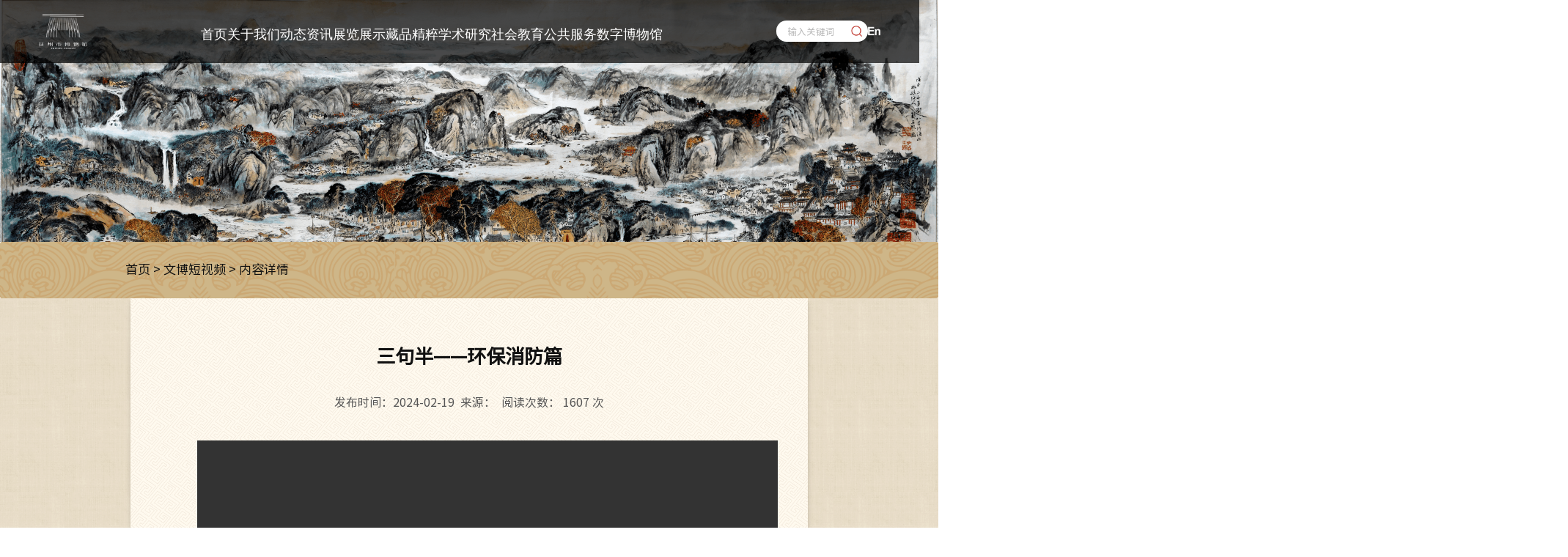

--- FILE ---
content_type: text/html
request_url: http://jxfzsbwg.com/contents/65/26903.html
body_size: 3677
content:
<!DOCTYPE html>
<html>
  <head>
    <meta charset="utf-8" />
    <link href="/favicon.ico" type="image/x-icon" rel="shortcut icon" />
    <!-- Favicon Icon -->
    <meta http-equiv="X-UA-Compatible" content="IE=edge,chrome=1" />
    <meta name="renderer" content="webkit" />
    <meta name="apple-mobile-web-app-capable" content="yes" />
    <meta name="apple-mobile-web-app-status-bar-style" content="black" />
    <meta name="format-detection" content="telephone=no,email=no,adress=no" />
    <meta
      name="viewport"
      content="width=device-width, initial-scale=1, maximum-scale=1, user-scalable=no"
    />
    <meta
      name="keywords"
      content="抚州市博物馆,博物馆,江西抚州博物馆,抚州博物馆"
    />
    <meta
      name="description"
      content="抚州市博物馆,博物馆,江西抚州博物馆,抚州博物馆"
    />

    <title>抚州市博物馆——欢迎您的光临！</title>
    
  <script src="/sitefiles/assets/lib/jquery-3.6.4.min.js" type="text/javascript"></script></head>
  <body>
    <div class="fixedTop">
    <div class="logo-box">
        <a href="/"><img src="/images/logo.png" alt=""/></a>
    </div>
    <div class="menuBar">
        <ul>
            <li class="nav-btn"><a href="/"> 首页 </a></li>
            <li class="nav-btn">
              <a href="javascript:void(0);"> 关于我们 </a>
              <div class="dropdownMenuBar">
                <dl>
                  <dd><a href="/contents/14/3.html">博物馆概述</a></dd>
                  <dd><a href="/contents/15/4.html">决策机构</a></dd>
                  <dd><a href="/contents/16/5.html">领导成员</a></dd>
                </dl>
              </div>
            </li>
            <li class="nav-btn">
              <a href="javascript:void(0);"> 动态资讯 </a>
              <div class="dropdownMenuBar">
                <dl>
                  <dd><a href="/channels/17.html">抚博资讯</a></dd>
                  <dd><a href="/channels/18.html">党建资讯</a></dd>
                  <dd><a href="/channels/19.html">通知公告</a></dd>
                  <dd><a href="/channels/41.html">媒体报道</a></dd>
                </dl>
              </div>
            </li>
            <li class="nav-btn">
              <a href="javascript:void(0);"> 展览展示 </a>
              <div class="dropdownMenuBar">
                <dl>
                  <dd><a href="/exhibitlist.html?cid=20">新展预告</a></dd>
                  <dd><a href="/exhibitlist.html?cid=21">常设展览</a></dd>
                  <dd><a href="/exhibitlist.html?cid=22">临时展览</a></dd>
                </dl>
              </div>
            </li>
            <li class="nav-btn">
              <a href="javascript:void(0);"> 藏品精粹 </a>
              <div class="dropdownMenuBar">
                <dl>
                  <dd><a href="/specsubject.html">精品典藏</a></dd>
                  <dd><a href="https://museum.chaoxing.com/micro-frontend/content/#/springwaterList_s?fid=44592">3D藏品</a></dd>
                  <dd><a href="/collectiondb.html">馆藏数据库</a></dd>
                </dl>
              </div>
            </li>
            <li class="nav-btn">
              <a href="javascript:void(0);"> 学术研究 </a>
              <div class="dropdownMenuBar">
                <dl>
                  <dd><a href="/channels/25.html">学术动态</a></dd>
                  <dd><a href="/contents/26/21063.html">学术委员会</a></dd>
                  <dd><a href="/channels/27.html">学术成果</a></dd>
                </dl>
              </div>
            </li>
            <li class="nav-btn">
              <a href="javascript:void(0);"> 社会教育 </a>
              <div class="dropdownMenuBar">
                <dl>
                  <dd><a href="/channels/44.html">活动预告</a></dd>
                  <dd><a href="/channels/38.html">活动回顾</a></dd>
                  <dd><a href="/channels/28.html">志愿服务</a></dd>
                  <dd><a href="/contents/29/21149.html">博物馆之友</a></dd>
                  <dd><a href="/channels/39.html">我为群众办实事</a></dd>
                </dl>
              </div>
            </li>
            <li class="nav-btn">
              <a href="javascript:void(0);"> 公共服务 </a>
              <div class="dropdownMenuBar">
                <dl>
                  <dd><a href="/audiolist.html">语音导览</a></dd>
                  <dd><a href="https://www.wjx.cn/vm/rke2CMb.aspx#">问卷调查</a></dd>
                  <dd><a href="/contents/9/3406.html">参观预约</a></dd>
                </dl>
              </div>
            </li>
            <li class="nav-btn">
              <a href="javascript:void(0);"> 数字博物馆 </a>
              <div class="dropdownMenuBar">
                <dl>
                  <dd><a href="/exhibitlist.html?cid=36">虚拟展厅</a></dd>
                  <dd><a href="/channels/40.html">文博资源库</a></dd>
                  <dd><a href="/channels/65.html">文博短视频</a></dd>
                </dl>
              </div>
            </li>
        </ul>
    </div>
    <div class="topLeft">
        <div class="search-box">
            <div class="input-box">
                <input name="word" id="gloKeyWord" type="text" placeholder="输入关键词"/>
                <button onclick="javascript:location.href='/PageSearch.html?word='+$('#gloKeyWord').val().trim();"></button>
            </div>
        </div>
        <div class="language">
            <p class="fr">
                <a target="_blank" href="/fbenweb/index.html"><img src="/images/en.png"/></a>
            </p>
        </div>
    </div>



</div>
    <div class="banner"></div>
    <div class="breadcrumb">
        <span><a href="/">首页</a> > <a href="javascript:void(0);" onclick="window.history.back();">文博短视频</a> > 内容详情</span>
    </div>
    <div class="news_info">
      <div class="news_detail">
        <p class="title">三句半——环保消防篇</p>
        <p class="msg">发布时间：2024-02-19&nbsp;&nbsp;来源：&nbsp;&nbsp;阅读次数：
<script id="e_250f750cae3be95e" type="text/javascript">
$(function(){
  $.ajax({
    type: "POST",
    url: "/api/stl/actions/hits",
    contentType: "application/json",
    data: JSON.stringify({
  "siteId": 1,
  "channelId": 65,
  "contentId": 26903,
  "autoIncrease": true
}),
    dataType: "json",
    success: function (result) { $("#e_250f750cae3be95e").before(result.value)  }
  });
});
</script>
次</p>
        <div class="detail"><p style="text-align: center;"><video class="edui-upload-video  vjs-default-skin  video-js" controls="" preload="none" width="1200" height="400" src="/upload/videos/2024/2/eac9ffc24e21d302.mp4" data-setup="{}"><source src="/upload/videos/2024/2/eac9ffc24e21d302.mp4" type="video/mp4"/></video></p></div>
      </div>
    </div>
    <!-- foot -->
    <div class="foot">
        <ul class="container">
          
            <li><a href="http://www.jxfz.gov.cn/" target="_blank">抚州市人民政府</a></li>
          
            <li><a href="http://www.wasjng.com/" target="_blank">抚州市王安石纪念馆</a></li>
          
            <li><a href="http://www.txzjng.cn/" target="_blank">抚州市汤显祖纪念馆</a></li>
          
            <li><a href="https://www.jxmuseum.cn/" target="_blank">江西省博物馆</a></li>
          
            <li><a href="https://vote.jxnews.com.cn/ts/index.php/Home/User/index" target="_blank">我为群众办实事</a></li>
          
        </ul>
        <div class="visit-count">&nbsp;
        </div>
        <div class="info">
          
            <img id="yyqrcode" src="/upload/images/2025/11/s_4ba4ef746400f57a.jpg" style="display:none;">
          
            <div class="qrcode-group fl">
            <div class="qrcode-name fl">
              扫码加视频号
            </div>
            <div class="qrcode fl" qrcodeval="扫码加视频号">
              <img src="/upload/images/2023/8/ce007401e0edf66.png">
            </div>
          </div>
          
            <div class="qrcode-group fl">
            <div class="qrcode-name fl">
              扫码加微博号
            </div>
            <div class="qrcode fl" qrcodeval="扫码加微博号">
              <img src="/upload/images/2023/8/7227ede2c3a9edf6.png">
            </div>
          </div>
          
            <div class="qrcode-group fl">
            <div class="qrcode-name fl">
              扫码加公众号
            </div>
            <div class="qrcode fl" qrcodeval="扫码加公众号">
              <img src="/upload/images/2023/8/61976814943a6b15.jpg">
            </div>
          </div>
          

          <div class="message fl">
            <p>
              <span><a href="/contents/31/3410.html">交通地理</a></span><span>|</span><span><a href="/contents/31/3409.html">参观须知</a></span><span>|</span>
              <span><a href="http://fuzhou.tongqikeji.com/wx/Index.aspx">语音导航</a></span><span>|</span><span><a href="/contents/31/3407.html">展厅分布</a></span>
            <p>地址：江西省抚州市临川区迎宾大道586号</p>
            <p> 邮箱：fzbwg@163.com</p>
          </div>
          <div style="float:left;">
            <script type="text/javascript">document.write(unescape("%3Cspan id='_ideConac' %3E%3C/span%3E%3Cscript src='https://dcs.conac.cn/js/15/225/0000/41117455/CA152250000411174550002.js' type='text/javascript'%3E%3C/script%3E"));</script>
          </div>
          </div>
          <div class="copyright">
            <p>Copyright Reserved © 2020 抚州市博物馆版权所有　赣ICP备2021001178号-1</p>
          </div>
          <script>
var _hmt = _hmt || [];
(function() {
  var hm = document.createElement("script");
  hm.src = "https://hm.baidu.com/hm.js?8175299fb2ab8717a34fa69dd55a75f6";
  var s = document.getElementsByTagName("script")[0]; 
  s.parentNode.insertBefore(hm, s);
})();
</script>

    </div>
  </body>
  <link rel="stylesheet" href="/css/bootstrap.min.css" />
    <link rel="stylesheet" href="/css/reset.css" />
    <link rel="stylesheet" href="/css/normalize.css" />
    <link rel="stylesheet" href="/css/public.css" />
    <link rel="stylesheet" href="/css/list.css" />
    <link rel="stylesheet" href="/css/info.css" />
  <script src="/js/jquery.min.js"></script>
  <script src="/js/common.js"></script>
  <script src="/js/current-device.min.js"></script>
  <style type="text/css">
    * {
        padding: 0 auto;
        margin: 0;
    }
</style>
<script type="text/javascript">
  $(window).resize(function() {
      if (document.documentElement.clientWidth <= 750) {    
          location.href="/H5/contentinfoh5.html?channelid=65&contentid=26903";
      }
    }).resize();
</script>
</html>


--- FILE ---
content_type: text/css
request_url: http://jxfzsbwg.com/css/reset.css
body_size: 2431
content:
/* reset */
body,
div,
dl,
dt,
dd,
ul,
ol,
li,
h1,
h2,
h3,
h4,
h5,
h6,
pre,
code,
form,
fieldset,
legend,
textarea,
p,
blockquote,
th,
td,
input,
select,
textarea,
button,
figure {
  margin: 0;
  padding: 0;
}
/* 初始化标签在所有浏览器中的margin、padding值 */
fieldset,
img {
  border: 0 none;
}
/* 重置fieldset（表单分组）、图片的边框为0*/
dl,
ul,
ol,
menu,
li {
  list-style: none;
}
/* 重置类表前导符号为onne,menu在HTML5中有效 */
blockquote,
q {
  quotes: none;
}
/* 重置嵌套引用的引号类型 */
blockquote:before,
blockquote:after,
q:before,
q:after {
  content: '';
  content: none;
}
/* 重置嵌套引用*/
input,
select,
textarea,
button {
  vertical-align: middle;
}
/* 重置表单控件垂直居中*/
button {
  border: 0 none;
  background-color: transparent;
  cursor: pointer;
}
/* 重置表单button按钮效果 */
/* 重置body 页面背景为白色 */
body {
  background: #ffffff;
}
html,
body,
th,
td,
input,
select,
textarea,
button {
  line-height: 1;
  outline: none;
  resize: none;
}
/* 重置页面文字属性 */
a {
  color: inherit;
  text-decoration: none;
  transition: all 0.2s ease-in-out;
}
/* 重置链接a标签 */
a:link,
a:visited,
a:hover,
a:active {
  text-decoration: none;
}
a:focus,
a:hover {
  outline: none;
}
/* 重置链接a标签的鼠标滑动效果 */
address,
caption,
cite,
code,
dfn,
em,
var {
  font-style: normal;
  font-weight: normal;
}
/* 重置样式标签的样式 */
caption {
  display: none;
}
/* 重置表格标题为隐藏 */
table {
  width: 100%;
  border-collapse: collapse;
  border-spacing: 0;
  table-layout: fixed;
}
/* 重置table属性 */
img {
  vertical-align: top;
}
/* 图片在当前行内的垂直位置 */
/* 页面设置 */
/* 取消a标签点击后的虚线框 */
a {
  outline: none;
}
/*清除浮动*/
.clear {
  clear: both;
}
/*清除浮动--推荐使用*/
.clearfix:before,
.clearfix:after {
  content: '';
  display: table;
}
.clearfix:after {
  clear: both;
}
/*placeholder 颜色修改*/
::-webkit-input-placeholder {
  /* WebKit browsers */
  color: #b6b6b6;
}
:-moz-placeholder {
  /* Mozilla Firefox 4 to 18 */
  color: #b6b6b6;
}
::-moz-placeholder {
  /* Mozilla Firefox 19+ */
  color: #b6b6b6;
}
:-ms-input-placeholder {
  /* Internet Explorer 10+ */
  color: #b6b6b6;
}
.fl {
  float: left;
}
.fr {
  float: right;
}
html {
  font-size: calc(10vw);
  /*10 ÷ 16 × 100% = 62.5%*/
}


--- FILE ---
content_type: text/css
request_url: http://jxfzsbwg.com/css/public.css
body_size: 10571
content:
@font-face {
  font-family: SourceHanSans;

  src: url("/fonts/SourceHanSansCN-Regular.ttf");
}


body,
div,
dl,
dt,
dd,
ul,
ol,
li,
h1,
h2,
h3,
h4,
h5,
h6,
pre,
code,
form,
fieldset,
legend,
textarea,
p,
blockquote,
th,
td,
input,
select,
textarea,
button {
  font-family: SourceHanSans;
  margin: 0;
  padding: 0;
}

body {
  font-family: SourceHanSans;
  width: 100%;
  overflow-x: hidden;
  margin: 0;
  padding: 0;
}

.container-fluid {
  padding: 0px;
}
.header {
  width: 100%;
  height: 130px;
  background: rgba(0, 0, 0, 0.7);
  position: absolute;
  z-index: 999;
  top: 0;
}
.header .logo-box {
  float: left;
  margin-left: 80px;
  height: 130px;
}
.header .logo-box .logo {
  height: 130px;
}
.header .logo-box .logo img {
  width: 100px;
  height: 73px;
  transform: translateY(50%);
}
.header .search-box {
  float: right;
  padding-top: 41px;
}
.header .search-box .input-box {
  width: 190px;
  height: 44px;
  position: relative;
}
.header .search-box .input-box input {
  width: 100%;
  border-radius: 22px;
  height: 44px;
  background: rgba(255, 255, 255, 1);
  padding: 14px 24px 12px 24px;
  font-size: 19px;
  line-height: 26px;
  border: none;
}

.header .search-box .input-box > button {
  padding: 0 24px;
  width: 40px;
  position: absolute;
  top: 0;
  right: 0;
  height: 100%;
  background-image: url("/images/btn-search.png");
  background-repeat: no-repeat;
  background-position: center center;
  background-size: 22px 22px;
  outline: none;
}

.header .language {
  padding-top: 51px;
  margin-right: 60px;
  margin-left: 38px;
}

.header .language .line {
  margin-left: 10px;
  margin-right: 10px;
  width: 1.3px;
  height: 30px;
  background-color: #fff;
}
.header .nav-box {
  margin: 0 auto;
  text-align: center;
  width: 1400px;
}

.header .nav-box > ul > li {
  float: left;
  position: relative;
  margin-right: 30px;
}
.header .nav-box > ul > li > a {
  display: block;
  height: 130px;
  text-align: center;
  line-height: 130px;
  font-size: 28px;
  color: #fff;
}
.header .nav-box > ul > li > a:hover {
  display: block;
  height: 130px;
  text-align: center;
  line-height: 130px;
  color: #991822;
  border-bottom: 5px #991822 solid;
  border-bottom-left-radius: 2.5px;
  border-bottom-right-radius: 2.5px;
}
.header .nav-box > ul > li .dropdown {
  display: none;
  position: absolute;
  top: 125px;
  background: rgba(198,169,115,0.7);
  width: 100%;
  border-top: 5px #991822 solid;
}
.header .nav-box > ul > li .dropdown ul {
  padding-top: 19px;
}
.header .nav-box > ul > li .dropdown ul li {
  margin-bottom: 26px;
  text-align: center;
}
.header .nav-box > ul > li .dropdown ul a {
  color: #fff;
  font-size: 23px;
}
.header .nav-box > ul > li:hover .dropdown {
  display: block;
}

.foot {
  background: url("/images/foot_bg.png") no-repeat;
  background-size: cover;
  padding-top: 74px;
  height: 600px;
  text-align: center;
  margin: 0 auto;
  width: 100%;
}
.foot .container {
  list-style: none;
  text-align: center;
  margin-left: 200px;
  /* margin-right: 121px; */
  width: 100%;
}

.foot ul li {
  float: left;
  color: #fff;
  font-size: 30px;
  font-weight: bold;
  margin-right: 75px;
}

.foot .visit-count {
  margin-top: 64px;
  text-align: center;
  color: #fff;
  font-size: 30px;
}

.foot .info {
  height: 140px;
  width: 100%;
  text-align: center;
  margin: 0 auto;
  margin-top: 70px;
  margin-bottom: 56px;
  padding-left: 150px;
}
.foot .info .qrcode-group {
  margin-right: 50px;
}

.foot .info .qrcode {
  width: 140px;
  height: 140px;
  background: #c6a973;
  border-radius: 20px;
}

.foot .info .qrcode-name {
  font-size: 20px;
  color: #fff;
  margin-right: 13px;
  width: 20px;
  height: 140px;
  margin-top: 10px;
}

.foot .info .qrcode img {
  text-align: center;
  margin: 0 auto;
  width: 108px;
  height: 108px;
  margin: 16px;
}
.foot .info .message p,
span {
  color: #fff;
  font-size: 18px;
  margin-right: 17px;
  text-align: left;
  margin-bottom: 40px;
}
.foot a:hover {
  color: #fff;
}

.foot a:link {
  color: #fff;
}
.foot a:visited {
  color: #fff;
}

.foot .copyright {
  width: 100%;
  margin-top: 55px;
  height: 140px;
  background: rgba(21, 18, 18, 0.6);
}

.foot .copyright p {
  text-align: center;
  color: #fff;
  font-size: 24px;
  padding-top: 58px;
}

.paging {
  display: block;
  padding: 34px 0 0;
  width: 1000px;
  margin-bottom: 17;
  margin: 0 auto;
  overflow: hidden;
}
.paging > nav {
  text-align: center;
}
.paging > nav .pagination {
  margin: 0;
  height: 50px;
}

.paging > nav .pagination li.active > a {
  background: #991822;
  color: #fff;
}
.paging > nav .pagination li > a {
  width: 45px;
  height: 45px;
  text-align: center;
  line-height: 45px;
  padding: 0;
  border: 1px #c6a973 solid;
  background: transparent;
  color: #111;
  font-size: 24px;
  margin-left: 10px;
  border-radius: 8px;
}
.paging > nav .pagination li > a:hover {
  background: #991822;
  color: #fff;
  color: #111;
}
.paging > nav .pagination > li:first-child > a,
.paging > nav .pagination > li:first-child > a > span {
  border-radius: 0;
  border: none;
  color: #111;
  width: 120px;
  font-size: 24px;
  margin-right: 10px;
}
.paging > nav .pagination > li:first-child > a:hover {
  background: transparent;
}
.paging > nav .pagination > li:last-child > a,
.paging > nav .pagination > li:last-child span {
  border-radius: 0;
  border: none;
  color: #111;
  width: 120px;
  font-size: 24px;
  margin-left: 10px;
  background: transparent;
  width: 220px;
}
.paging > nav .pagination > li:last-child > a:hover {
  background: transparent;
}

.paging > nav .pagination li .ems {
  border: none;
}

.paging > nav .pagination li .next,
.paging > nav .pagination li .next > span {
  border-radius: 0;
  border: none;
  color: #111;
  width: 120px;
  font-size: 24px;
  margin-left: 10px;
}

.paging > nav .pagination li .next:hover {
  background: transparent;
}
.paging_input {
  width: 45px;
  height: 45px;
  text-align: center;
  line-height: 45px;
  padding: 0;
  border: 1px #c6a973 solid;
  background: transparent;
  color: #111;
  font-size: 24px;
  margin-left: 5px;
  margin-right: 5px;
  border-radius: 8px;
}

select {
  height: 58px;
  border: 2px #666 solid;
  font-size: 30px;
  line-height: 1;
  font-weight: 200;
  border-radius: 8px;
  width: 287px;
  text-align: center;
  appearance: none;
  -moz-appearance: none;
  -webkit-appearance: none;
  background: url("../images/ic_arrow.png") no-repeat scroll 250px center
    transparent;
  /* background-position-y: -20px; */
}

.btn {
  color: #fff;
  background-color: #991822;
  font-size: 30px;
  text-align: center;
  width: 150px;
  height: 56px;
  margin-left: 20px;
}

.btn:hover {
  color: #fff;
  border-radius: 8px;
}

input[type="radio"] {
  position: relative;
  display: inline-block;
  border: none;
  border-radius: 20px;
  outline: none;
  cursor: pointer;
  -webkit-appearance: none;
  -moz-appearance: none;
  appearance: none;
  content: "";
  display: inline-block;
  width: 24px;
  height: 24px;
  background-image: url("../images/ic_radio.png");
  background-repeat: no-repeat;
  background-size: cover;
  top:-3px
}

input[type="radio"]:checked {
  background-image: url("../images/ic_radio_check.png");
  background-repeat: no-repeat;
  background-size: cover;
}

.collapse{
  border-radius: 0px;
  height: 100px;
  width: 100%;
  background-color:  rgba(198,169,115,0.7);
}

.collapse ul{
  list-style: none;
}

.collapse ul li{
  float: left;
  color: #fff;
  font-size: 28px;
  width: 200px;
  line-height: 100px;
  border-right: 1px #fff solid;
  text-align: center;
}

.collapse ul li a:hover{
  color: #991822;
}

html {
  padding: 0;
  margin: 0;
}

.fixedTop {
  position: fixed;
  width: 1900px;
  height: 130px;
  background: rgba(0, 0, 0, 0.7);
  z-index: 9999;
  display: flex;
  justify-content: space-between;
  align-items: center;
  padding: 0 80px;
}

.logo-box a {
  display: block;
}

.logo-box a img {
  height: 73px;
}

.menuBar ul {
  display: flex;
  gap: 30px;
}
.menuBar ul li a {
  font-size: 28px;
  color: #fff;
  height: 70px;
  display: block;
  position: relative;
  font-family: SimSong;
  top:40%
}

.menuBar ul li > a:hover:after,
.menuBar ul li.active > a:after {
content: ' ';
display: block;
position: absolute;
bottom: 0;
width: 100%;
height: 2px;
background-color: #991822;
}
.menuBar ul li:hover > a,
.menuBar ul li.active > a {
  color: #991822;
}

.menuBar ul li .dropdownMenuBar {
position: absolute;
background: rgba(198,169,115,0.7);
width: 100%;
height: 96px;
left: 0;
display: none;
top:130px;
}
.menuBar ul li:hover .dropdownMenuBar {
display: block;
}
.menuBar ul li .dropdownMenuBar dl {
display: flex;
justify-content: center;
gap: 60px;
position: absolute;
left: 0;
}
.menuBar ul li .dropdownMenuBar dd a {
height: 70px;
position: relative;
}
.menuBar ul li .dropdownMenuBar dd:not(:last-child) a:after {
content: ' ';
display: block;
width: 1px;
height: 40px;
background-color: #fff;
position: absolute;
right: -30px;
top: 5px;
}
.menuBar ul li .dropdownMenuBar dd a:hover {
color: #991822;
}

.topLeft {
  display: flex;
  justify-content: space-between;
  align-items: center;
  gap: 40px;
}

.search-box .input-box {
  width: 190px;
  height: 44px;
  position: relative;
}

.search-box .input-box input {
  width: 100%;
  border-radius: 22px;
  height: 44px;
  background: rgba(255, 255, 255, 1);
  padding: 14px 24px 12px 24px;
  font-size: 19px;
  line-height: 26px;
  border: none;
}

.search-box .input-box > button {
  padding: 0 24px;
  width: 40px;
  position: absolute;
  top: 0;
  right: 0;
  height: 100%;
  background-image: url("/images/btn-search.png");
  background-repeat: no-repeat;
  background-position: center center;
  background-size: 22px 22px;
  outline: none;
}


@media (min-width: 1701px) and (max-width: 1900px){
  body {
    zoom: 0.98;
    -ms-zoom: 0.98;
  }
}

@media (min-width: 1441px) and (max-width: 1700px) {
  body {
    zoom: 0.8;
    -ms-zoom: 0.8;
  }
}


@media(min-width: 1400px) and (max-width: 1441px) {
  body {
    zoom: 0.74;
    -ms-zoom: 0.74;
  }
}


@media(min-width: 1350px) and (max-width: 1399px) {
  body {
    zoom: 0.71;
    -ms-zoom: 0.71;
  }
}

@media(min-width: 1300px) and (max-width: 1349px) {
  body {
    zoom: 0.685;
    -ms-zoom: 0.685;
  }
}

@media(min-width: 1251px) and (max-width: 1299px) {
  body {
    zoom: 0.66;
    -ms-zoom: 0.66;
  }
}

@media(min-width: 1200px) and (max-width: 1250px) {
  body {
    zoom: 0.65;
    -ms-zoom: 0.65;
  }
}


@media (max-width: 1200px) {
  body {
    zoom: 0.63;
    -ms-zoom: 0.63;
  }
}





--- FILE ---
content_type: text/css
request_url: http://jxfzsbwg.com/css/list.css
body_size: 8296
content:
.banner {
  width: 100%;
  height: 500px;
  background: url("../images/list_header_bg.png") no-repeat;
  background-size: cover;
}

.type {
  width: 1900px;
  height: 116px;
  background: url("../images/list_type_bg.png") no-repeat;
  background-size: cover;
  text-align: center;
  margin: 0 auto;
  padding: 0px 259px 0px 259px;
}

.type .back {
  line-height: 116px;
  position: absolute;
  left: 260px;
}
.type .back img {
  width: 12px;
  height: 20px;
  vertical-align: middle;
}

.type .back span {
  color: #fff;
  font-size: 26px;
  line-height: 42px;
  margin-left: 3px;
  vertical-align: middle;
}

.type ul {
  list-style: none;
  display: inline-block;
  height: 100%;
}

.type ul li {
  float: left;
  color: #fff;
  font-size: 30px;
  font-weight: bold;
  line-height: 116px;
  margin-right: 30px;
  width: 220px;
  text-align: center;
}
.type ul li.active {
  color: #991822;
}

.type ul li img {
  display: none;
}
.type ul li.active img {
  display: inline;
  position: relative;
  left: -60px;
  top: -3px;
}

.content {
  background: url("../images/list_content_bg.png") repeat;
  width: 100%;
  height: 1600px;
  padding: 80px 0px 180px 0px;
  margin: 0 auto;
}

.content .list {
  width: 80%;
  margin-top: 80px;
  margin: 0 auto;
  list-style: none;
  height: 1400px;
}
.content .list li {
  float: left;
  width: 33%;
  height: 420px;
  margin-bottom: 40px;
}

.content .list li div {
  width: 440px;
  height: 420px;
  margin-right: 60px;
  box-shadow: 0px 9px 10px 0px rgba(0, 0, 0, 0.16);
  background: url("../images/photo_list_bg.png") no-repeat;
  background-size: cover;
  text-align: center;
  margin: 0 auto;
}

.content .list li img {
  width: 400px;
  height: 260px;
  margin-top: 20px;
  margin-bottom: 30px;
}

.content .list li p {
  color: #111;
  font-size: 28px;
  line-height: 42px;
  width: 390px;
  text-align: left;
  margin: 0 auto;
  overflow: hidden;
  text-overflow: ellipsis;
  display: -webkit-box;
  line-clamp: 2;
  -webkit-line-clamp: 2;
  -webkit-box-orient: vertical;
}

.news_content {
  background: url("../images/list_content_bg.png") repeat;
  width: 100%;
  height: auto;
  padding: 80px 0px 180px 0px;
  margin: 0 auto;
}
.news_content .news_list li {
  width: 1620px;
  height: 360px;
  margin: 0 auto;
  margin-bottom: 40px;
  box-shadow: 0px 9px 10px 0px rgba(0, 0, 0, 0.16);
}

.news_content .news_list li .news_item {
  height: 360px;
  background: url("../images/news_item_bg.png") no-repeat;
  background-size: cover;
  padding: 45px;
}

.news_content .news_list li .news_item img {
  width: 425px;
  height: 268px;
  object-fit: cover;
  display: block;
  float: left;
  margin-right: 45px;
}

.news_content .news_list li .news_item .item {
  margin-top: 50px;
  margin-bottom: 50px;
  float: left;
  width: 700px;
}
.news_content .news_list li .news_item .item .title {
  color: #111;
  font-size: 32px;
  line-height: 42px;
  width: 700px;
  height: 80px;
  overflow: hidden;
  text-overflow: ellipsis;
  display: -webkit-box;
  line-clamp: 2;
  -webkit-line-clamp: 2;
  -webkit-box-orient: vertical;
}

.news_content .news_list li .news_item .item .summary {
  margin-top: 28px;
  width: 700px;
  height: 80px;
  color: #555;
  font-size: 26px;
  line-height: 42px;
  overflow: hidden;
  text-overflow: ellipsis;
  display: -webkit-box;
  line-clamp: 2;
  -webkit-line-clamp: 2;
  -webkit-box-orient: vertical;
}

.news_content .news_list li .news_item .divider {
  float: left;
  width: 2px;
  height: 152px;
  background: #c6a973;
  margin-left: 100px;
  margin-top: 70px;
}

.news_content .news_list li .news_item .time {
  float: left;
  margin-left: 50px;
  margin-top: 100px;
}

.news_content .news_list li .news_item .time .date {
  color: #111;
  font-size: 60px;
  text-align: start;
}

.news_content .news_list li .news_item .time .year {
  color: #111;
  font-size: 32px;
}

.collection_banner {
  width: 100%;
  height: 500px;
  background: url("../images/collection_banner.png") no-repeat;
  background-size: cover;
}

.collection_content {
  background-color: #fff;
  width: 100%;
}

.collection_content .search {
  padding-top: 70px;
  text-align: center;
}

.input_search {
  border-radius: 8px;
  width: 662px;
  height: 58px;
  margin-left: 20px;
  font-size: 30px;
  text-indent: 60px;
  line-height: 58px;
  background: url("../images/ic_search.png") no-repeat scroll 30px center
    transparent;
}

.collection_type {
  width: 100%;
  text-align: center;
  margin: 0 auto;
  padding: 77px 259px 0px 259px;
}

.collection_type ul {
  list-style: none;
  width: 100%;
  height: 127px;
}

.collection_type ul li {
  background: url("../images/collection_type_bg.png");
  width: 170px;
  height: 127px;
  margin-right: 1px;
  float: left;
}

.collection_type ul li p {
  color: #111;
  font-size: 30px;
  margin-top: 59px;
}

.collection_type ul .active {
  background: url("../images/collection_type_active_bg.png");
}
.collection_type ul .active p {
  color: #fff;
}

.waterfall{
  width: 100%;
  text-align: center;
  margin: 0 auto;
  padding: 77px 259px 100px 259px;
  column-count: 4;
  column-gap: 10px;
}
.waterfall .item {
  margin-bottom: 10px;
  page-break-inside: avoid;
  -webkit-column-break-inside: avoid; 
}
.waterfall .item img{
  width: 100%;
}
.waterfall .item .summary{
  width: 100%;
  height: 100px;
  background: url('/images/collection_summary_bg.png') no-repeat;
  background-size: cover;
  text-align: center;
}
.waterfall .item .summary .title{
  padding-top: 30px;
  font-weight: bold;
  font-size: 20px;
  color: #fff;
}

.waterfall .item .summary .dynasty{
  font-size: 24px;
  color: #fff;
  padding-top: 14px;
}

.collection_count{
  background-color: #C6A973;
  border-radius: 8px;
  width: 240px;
height: 56px;
color: #fff;
font-size: 30px;
line-height: 56px;
text-align: center;
}

.database{
  width: 100%;
  height: 1450px;
  text-align: center;
  margin: 0 auto;
  padding: 77px 259px 100px 259px;
}

.database .database_type{
  float: left;
  width: 290px;
}

.database .database_type .category{
  height: 520px;
  background-color: #F4F4F4;
  margin-bottom: 10px;
}

.database .database_type .category .title{
  width: 100%;
  height: 58px;
  background: url('../images/database_type_bg.png') no-repeat;
  background-size: cover;
}

.database .database_type .category  p{
  color: #fff;
  font-size: 28px;
  padding-left: 33px;
  line-height: 58px;
  text-align: start;
}

.database .database_type .category  ul{
  list-style: none;
  width: 100%;
}

.database .database_type .category  ul li{
  width: 100%;
  height: 30px;
  padding-left: 35px;
  margin-top: 30px;
  text-align: start;
  color: #111;
  font-size: 28px;
  line-height: 30px;
}

.database .database_content{
  width: 1064px;
  height: 1260px;
  background-color: #F4F4F4;
  float: right;
}

.database .database_content table{
  width: 100%;
  border-collapse: collapse;
  border: 2px #fff solid;
  /* height: 100%; */
}
.database .database_content table tr{
  height: 60px;
}

.database .database_content table tr td{
  height: 60px;
  font-size: 20px;
  border-collapse: collapse;
  border: 2px #fff solid;
}


.database .database_content table .head{
  background: url('../images/table_tr_bg.png') no-repeat;
  background-size: cover;
  color:#fff;
  font-size: 28px;

}



input[type="radio"]+label{
  margin-left: 20px;
}

input[type="radio"]:checked +label{
  color:#991822;
}

.database .database_type .years{
  height: 700px;
  background-color: #F4F4F4;
  margin-bottom: 10px;
}

.database .database_type .years .title{
  width: 100%;
  height: 58px;
  background: url('../images/database_type_bg.png') no-repeat;
  background-size: cover;
}
.database .database_type .years .title p{
  color: #fff;
  font-size: 28px;
  padding-left: 33px;
  line-height: 58px;
  text-align: start;
}

.database .database_type .years ul{
  list-style: none;
  width: 100%;
}

.database .database_type .years  ul li{
  width: 100%;
  height: 30px;
  padding-left: 35px;
  margin-top: 30px;
  text-align: start;
  color: #111;
  font-size: 28px;
  line-height: 30px;
}

.database .database_type .years p{
  font-size: 24px;
  color: #666666;
  text-align: center;
  margin-top: 40px;
}

.database .database_type .years p img{
  text-align: center;
  line-height: 24px;
  margin-top: 5px;
  margin-left: 5px;
}


--- FILE ---
content_type: text/css
request_url: http://jxfzsbwg.com/css/info.css
body_size: 1176
content:
.breadcrumb {
  width: 100%;
  height: 116px;
  background: url("../images/list_type_bg.png") no-repeat;
  background-size: cover;
  text-align: center;
  margin: 0 auto;
  padding: 0px 259px 0px 259px;
  text-align: start;
  color: #fff;
  line-height: 116px;
  font-size: 26px;
}

.breadcrumb span {
  line-height: 116px;
  font-size: 26px;
  margin-right: 20px;
}

.news_info {
  background: url("../images/list_content_bg.png") repeat;
  width: 100%;
  min-height: 1600px;
  padding: 0px 0px 180px 0px;
  margin: 0 auto;
}

.news_detail {
  background: url("../images/info_cotent_bg.png") repeat;
  width: 1400px;
  min-height: 1500px;
  margin: 0 auto;
  padding-left: 138px;
  padding-right: 138px;
  box-shadow: 0px 9px 10px 0px rgba(0, 0, 0, 0.16);
}

.news_detail .title {
  padding-top: 100px;
  color: #111;
  font-size: 40px;
  font-weight: bold;
  text-align: center;
}

.news_detail .msg {
  padding-top: 57px;
  color: #555;
  font-size: 24px;
  line-height: 42px;
  text-align: center;
}

.news_detail .detail {
  padding-top: 57px;
  color: #111;
  font-size: 28px;
  line-height: 42px;
  text-align: start;
}

.news_detail .detail p,
span {
  color: #111;
}


--- FILE ---
content_type: text/javascript
request_url: http://jxfzsbwg.com/js/common.js
body_size: 528
content:
var golApiKey="a9aa46eb-8efc-498b-98df-59cc56c31cd0";
$(document).ready(function (){
    $("li.nav-btn").each(function (index,el){
      let _this = $(this);
      let _left = _this.offset().left-150;
      _this.find("div.dropdownMenuBar dl").css('left',_left);

      //console.log($(this).offset().left)

    })
  })

function getQueryString(name) {
  var reg = new RegExp("(^|&)" + name + "=([^&]*)(&|$)", "i");
  var r = window.location.search.substr(1).match(reg);
  if (r != null) return decodeURI(r[2]);
  return null;
}